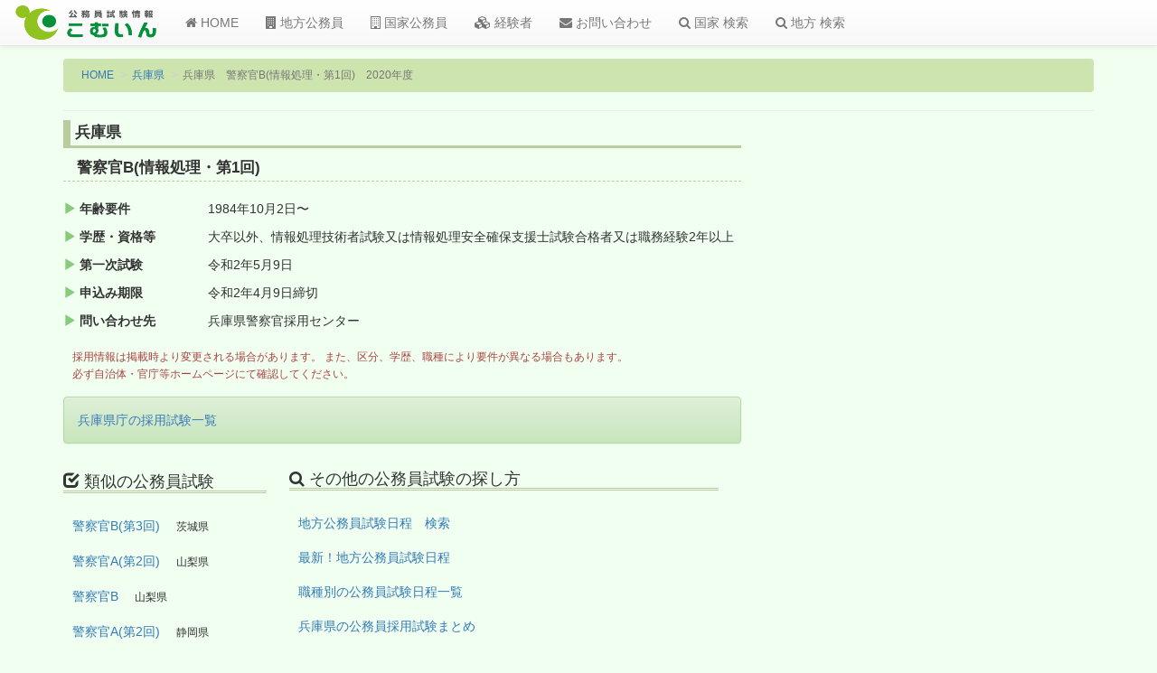

--- FILE ---
content_type: text/html; charset=utf-8
request_url: https://www.google.com/recaptcha/api2/aframe
body_size: 270
content:
<!DOCTYPE HTML><html><head><meta http-equiv="content-type" content="text/html; charset=UTF-8"></head><body><script nonce="hCUZFR-IuewOSJ9GMeHGyQ">/** Anti-fraud and anti-abuse applications only. See google.com/recaptcha */ try{var clients={'sodar':'https://pagead2.googlesyndication.com/pagead/sodar?'};window.addEventListener("message",function(a){try{if(a.source===window.parent){var b=JSON.parse(a.data);var c=clients[b['id']];if(c){var d=document.createElement('img');d.src=c+b['params']+'&rc='+(localStorage.getItem("rc::a")?sessionStorage.getItem("rc::b"):"");window.document.body.appendChild(d);sessionStorage.setItem("rc::e",parseInt(sessionStorage.getItem("rc::e")||0)+1);localStorage.setItem("rc::h",'1763496556257');}}}catch(b){}});window.parent.postMessage("_grecaptcha_ready", "*");}catch(b){}</script></body></html>